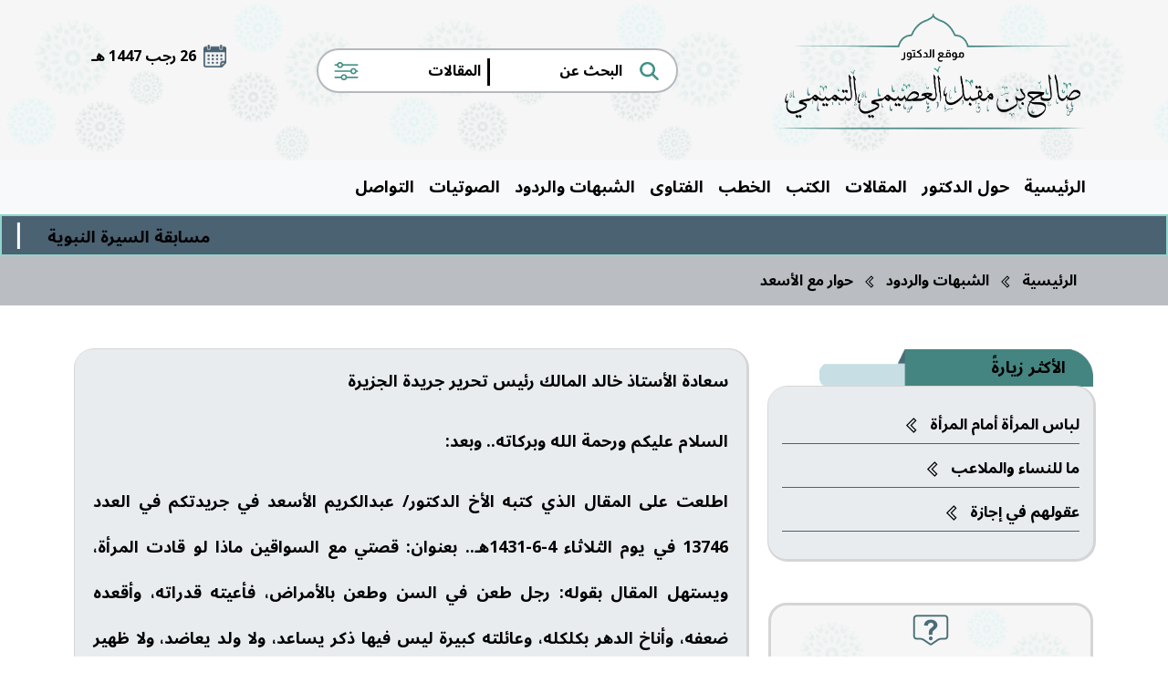

--- FILE ---
content_type: text/html; charset=UTF-8
request_url: https://www.alislamnaqi.com/suspicions/26-%D8%AD%D9%88%D8%A7%D8%B1-%D9%85%D8%B9-%D8%A7%D9%84%D8%A3%D8%B3%D8%B9%D8%AF
body_size: 44152
content:
<!DOCTYPE html>
<html dir="rtl" lang="ar">

<head>
    <meta charset="UTF-8">
<meta name="viewport" content="width=device-width,initial-scale=1,maximum-scale=2,shrink-to-fit=no" />
<meta name="description" content="">

<meta property="og:url" content="https://www.alislamnaqi.com/suspicions/26-%D8%AD%D9%88%D8%A7%D8%B1-%D9%85%D8%B9-%D8%A7%D9%84%D8%A3%D8%B3%D8%B9%D8%AF">
<meta property="og:type" content="article">
<meta property="og:title" content="الإسلام النقي | حوار مع الأسعد(الدكتور صالح العصيمي التميمي)">
<meta property="og:description" content="">
<meta property="og:image" content="/assets/images/favicon.png?id=07aa26cd04a64d21161db6bfb1becfa5">

<meta name="twitter:card" content="summary_large_image">
<meta name="twitter:title" content="الإسلام النقي | حوار مع الأسعد(الدكتور صالح العصيمي التميمي)">
<meta name="twitter:description" content="">
<meta name="twitter:image" content="/assets/images/favicon.png?id=07aa26cd04a64d21161db6bfb1becfa5">    <title> حوار مع الأسعد | الإسلام النقي (الدكتور صالح العصيمي التميمي) </title>

    <link rel="stylesheet" href="https://cdnjs.cloudflare.com/ajax/libs/twitter-bootstrap/5.2.0/css/bootstrap.rtl.min.css" integrity="sha512-1AUA4XywXUvp1pikc0kOnWxNn8Bm1/svdKiCpQm7i//Ao5Dor/sWF1h1A15fj0Vi69DwrlIpL2rfPYX1YNc+5Q==" crossorigin="anonymous" referrerpolicy="no-referrer" />
    <link rel="stylesheet" href="https://fonts.googleapis.com/icon?family=Material+Icons">
    <link rel="stylesheet" href="https://cdnjs.cloudflare.com/ajax/libs/line-awesome/1.3.0/line-awesome/css/line-awesome.min.css" integrity="sha512-vebUliqxrVkBy3gucMhClmyQP9On/HAWQdKDXRaAlb/FKuTbxkjPKUyqVOxAcGwFDka79eTF+YXwfke1h3/wfg==" crossorigin="anonymous" referrerpolicy="no-referrer" />
    <link rel="stylesheet" href="https://cdnjs.cloudflare.com/ajax/libs/OwlCarousel2/2.3.4/assets/owl.carousel.min.css" integrity="sha512-tS3S5qG0BlhnQROyJXvNjeEM4UpMXHrQfTGmbQ1gKmelCxlSEBUaxhRBj/EFTzpbP4RVSrpEikbmdJobCvhE3g==" crossorigin="anonymous" referrerpolicy="no-referrer" />
    <link rel="stylesheet" href="https://cdnjs.cloudflare.com/ajax/libs/OwlCarousel2/2.3.4/assets/owl.theme.default.min.css" integrity="sha512-sMXtMNL1zRzolHYKEujM2AqCLUR9F2C4/05cdbxjjLSRvMQIciEPCQZo++nk7go3BtSuK9kfa/s+a4f4i5pLkw==" crossorigin="anonymous" referrerpolicy="no-referrer" />
    <link rel="stylesheet" href="https://fonts.googleapis.com/css2?family=Noto Sans Arabic:wght@200;300;400;500;600;700;800;900;1000&display=swap" />
    <link rel="stylesheet" href="/assets/website/vendor/needsharebutton/needsharebutton.min.css?id=5a96253b78340e76ff5d6c752fc672e2" />
    <link rel="stylesheet" href="/assets/website/css/app.css?id=c5b9c68a6923e76817c9ed39c770a572" />

    <link rel="icon" href="/assets/images/favicon.png?id=07aa26cd04a64d21161db6bfb1becfa5">
</head>

<body dir="rtl">
    <header class="main-header">
        <div class="container">
            <div class="row align-items-center">
                <div class="col-lg-4">
                    <a href="https://www.alislamnaqi.com">
                        <img src="/assets/website/images/16.png?id=7c877e42047480094d0779cc41d808c8" class="logo" />
                    </a>
                </div>
                <div class="col-lg-6">
                    <form class="search-container mt-4 mt-lg-0" action="https://www.alislamnaqi.com/search" method="POST">
                        <input type="hidden" name="_token" value="9o4BWwrXA57vYenWVxeyqRIVaV1km11pHiivNjDZ">                        <img src="/assets/website/images/3.png?id=e8367004e74fac854890904e015a2e54" class="icons" />
                        <input placeholder="البحث عن" name="search_query" value="">
                        <div class="divider">|</div>
                        <select name="search_type">
                            <option value="articles" >المقالات</option>
                            <option value="fatwas" >الفتاوى</option>
                            <option value="suspicions" >الشبهات والردود</option>
                            <option value="speeches" >الخطب</option>
                            <option value="videos" >الصوتيات</option>
                            <option value="books" >الكتب</option>
                            <option value="memories" >المواقف والذكريات</option>
                            <option value="meetings" >المقابلات الشخصية</option>
                        </select>
                        <img src="/assets/website/images/2.png?id=04b1c2ef03d7622ac17bbc192776e008" class="icons" />
                    </form>
                </div>
                <div class="col-lg-2 mt-4 mt-lg-0 hijri-social-column">
                    <p class="hijri-date">
                        <img src="/assets/website/images/18.png?id=5611440d9bbee7103110c9ba9b27bfd1" />
                        <span>
                            26 رجب 1447 هـ
                        </span>
                    </p>
                    <ul class="social-ul">
                        
                        
                        
                        
                                            </ul>
                </div>
            </div>
        </div>
    </header>

    <nav id="main-nav" class="navbar navbar-expand-lg navbar-light bg-light">
        <div class="container">
            <button class="navbar-toggler mb-3" type="button" data-bs-toggle="collapse" data-bs-target="#mainNavContent" aria-controls="mainNavContent" aria-expanded="false">
                <span class="navbar-toggler-icon"></span> القائمة الرئيسية            </button>
            <div class="w-100 collapse navbar-collapse show" id="mainNavContent">
                <ul class="d-flex flex-row flex-nowrap overflow-auto text-center navbar-nav me-auto mb-2 mb-lg-0">
                    <li class="nav-item">
                        <a class="nav-link " href="https://www.alislamnaqi.com">الرئيسية</a>
                    </li>
                    <li class="nav-item">
                        <a class="nav-link " href="https://www.alislamnaqi.com/about">حول الدكتور</a>
                    </li>
                    <li class="nav-item">
                        <a class="nav-link " href="https://www.alislamnaqi.com/articles">المقالات</a>
                    </li>
                    <li class="nav-item">
                        <a class="nav-link " href="https://www.alislamnaqi.com/books">الكتب</a>
                    </li>
                    <li class="nav-item">
                        <a class="nav-link " href="https://www.alislamnaqi.com/speeches">الخطب</a>
                    </li>
                    <li class="nav-item">
                        <a class="nav-link " href="https://www.alislamnaqi.com/fatwas">الفتاوى</a>
                    </li>
                    <li class="nav-item">
                        <a class="nav-link " href="https://www.alislamnaqi.com/suspicions">الشبهات والردود</a>
                    </li>
                    <li class="nav-item">
                        <a class="nav-link " href="https://www.alislamnaqi.com/videos">الصوتيات</a>
                    </li>
                    <li class="nav-item">
                        <a class="nav-link " href="https://www.alislamnaqi.com/contact">التواصل</a>
                    </li>
                </ul>
            </div>
        </div>
    </nav>

    <div id="news-marquee">
                <a class="content" href="http://alislamalnaqi.com/display/136#.YxhaAHbP2Uk">مسابقة السيرة النبوية</a>
                <span class="divider">|</span>
                        <a class="content" href="https://www.youtube.com/watch?v=IIhUiT2mR8w">استمع في دقيقة وربع إلى: &quot; الشرك الأصغر&quot; للدكتور/ صالح بن مقبل العصيمي التميمي</a>
                <span class="divider">|</span>
                        <a class="content" href="https://saleh-alosaimi.uroad.app/fatwas/create">يمكنكم الأن إرسال أسئلتكم وسيجيب عليها فضيلة الشيخ الدكتور صالح العصيمي</a>
                    </div>

        <div id="breadcrumb">
        <ul>
            <li>
                <a class="active" href="https://www.alislamnaqi.com">الرئيسية </a>
            </li>
            <li>
                <i class="las la-chevron-left"></i>
            </li>

                        <li>
                <a class=" active" href="https://www.alislamnaqi.com/suspicions">
                    الشبهات والردود
                </a>
            </li>

            <li>
                                <i class="las la-chevron-left"></i>
                            </li>
                        <li>
                <a class="" href=" #">
                    حوار مع الأسعد
                </a>
            </li>

            <li>
                            </li>
                    </ul>
    </div>
    
<div class="container my-5">
    <div class="row">
        <div class="col-lg-4 order-2 order-lg-1">
            <section class="content-list mb-5">
                <h2 class="section-heading medium-bg">الأكثر زيارةً</h2>
                <div class="content">
                                        <div class="item">
                        <a href="https://www.alislamnaqi.com/suspicions/18-%D9%84%D8%A8%D8%A7%D8%B3-%D8%A7%D9%84%D9%85%D8%B1%D8%A3%D8%A9-%D8%A3%D9%85%D8%A7%D9%85-%D8%A7%D9%84%D9%85%D8%B1%D8%A3%D8%A9" class="link">
                            لباس المرأة أمام المرأة<i class="las la-chevron-left"></i>
                        </a>
                    </div>
                                        <div class="item">
                        <a href="https://www.alislamnaqi.com/suspicions/28-%D9%85%D8%A7-%D9%84%D9%84%D9%86%D8%B3%D8%A7%D8%A1-%D9%88%D8%A7%D9%84%D9%85%D9%84%D8%A7%D8%B9%D8%A8%E2%80%8E" class="link">
                            ما للنساء والملاعب‎<i class="las la-chevron-left"></i>
                        </a>
                    </div>
                                        <div class="item">
                        <a href="https://www.alislamnaqi.com/suspicions/17-%D8%B9%D9%82%D9%88%D9%84%D9%87%D9%85-%D9%81%D9%8A-%D8%A5%D8%AC%D8%A7%D8%B2%D8%A9" class="link">
                            عقولهم في إجازة<i class="las la-chevron-left"></i>
                        </a>
                    </div>
                                    </div>
            </section>

            <section class="contact-sheikh mb-5">
                <img src="/assets/website/images/10.png?id=d4087f9cff6c1200cfbdbe80853729e2" />
                <button>
                    <a href="https://www.alislamnaqi.com/suspicions/create">
                        إرسال شبهة                    </a>
                </button>
            </section>

        </div>
        <div class="col-lg-8 order-1 order-lg-2">
            <div class="content-normal mb-5">
                <div class="question">
                    <p style="text-align:justify;">سعادة الأستاذ خالد المالك رئيس تحرير جريدة الجزيرة</p><p style="text-align:justify;">السلام عليكم ورحمة الله وبركاته.. وبعد:</p><p style="text-align:justify;">اطلعت على المقال الذي كتبه الأخ الدكتور/ عبدالكريم الأسعد في جريدتكم في العدد 13746 في يوم الثلاثاء 4-6-1431هـ.. بعنوان: قصتي مع السواقين ماذا لو قادت المرأة، ويستهل المقال بقوله: رجل طعن في السن وطعن بالأمراض، فأعيته قدراته، وأقعده ضعفه، وأناخ الدهر بكلكله، وعائلته كبيرة ليس فيها ذكر يساعد، ولا ولد يعاضد، ولا ظهير يساند، ونساء من هذه العائلة ممنوعات (نظاماً) من السياقة مع استطاعتهن ذلك ثم ذكر أخباراً له مع السائقين، والأعباء المالية التي تحملها ثم ذكر مساوئ السائقين. وأقول وبالله التوفيق:</p><p style="text-align:justify;">أخي الفاضل الأديب الدكتور/ عبدالكريم الأسعد، إن مطالبتك المرأة بالسياقة للعلل التي ذكرتها لا تقوم بها من وجهة نظري حجة أمام الحجج التي اعتمد عليها علماء هذه البلاد، وأيدتها بذلك القيادة السياسية الحكيمة لهذه البلاد بمنع قيادة المرأة للسيارة، وبيان وزارة الداخلية الصادر في عام 1411هـ حيث جاء النص كما يلي:</p><p style="text-align:justify;">تود وزارة الداخلية أن تعلن لعموم المواطنين والمقيمين أنه بناء على الفتوى الصادرة بتاريخ 20-4-1411هـ من كل من: سماحة الشيخ عبدالعزيز بن عبدالله بن باز الرئيس العام لإدارات البحوث العلمية والدعوة والإرشاد، وفضيلة الشيخ عبدالرزاق عفيفي نائب رئيس اللجنة الدائمة للبحوث العلمية والإفتاء وعضو هيئة كبار العلماء، وفضيلة الشيخ عبدالله بن عبدالرحمن بن غديان عضو اللجنة الدائمة للبحوث العلمية والإفتاء وعضو هيئة كبار العلماء، وفضيلة الشيخ صالح بن محمد بن لحيدان رئيس مجلس القضاء الأعلى بهيئته الدائمة، وعضو هيئة كبار العلماء: بعدم جواز قيادة النساء للسيارات ووجوب معاقبة من يقمن منهن بذلك بالعقوبة المناسبة التي يتحقق بها الزجر والمحافظة على الحرم، ومنع بوادر الشر؛ لما ورد من أدلة شرعية توجب منع أسباب ابتذال المرأة أو تعريضها للفتن، ونظراً إلى أن قيادة المرأة للسيارة تتنافى مع السلوك الإسلامي القويم الذي يتمتع به المواطن السعودي الغيور على محارمه، فإن وزارة الداخلية توضح للعموم تأكيد منع جميع النساء من قيادة السيارة في المملكة العربية السعودية منعاً باتاً، ومن يخالف هذا المنع سوف يطبق بحقه العقاب الرادع، والله الهادي إلى سواء السبيل. ا. هـ.</p>
                </div>
                <div class="answer">
                    <p style="text-align:justify;">ولي معك أخي وقفات:</p><p style="text-align:justify;">1- ذكرت بأن المرأة ممنوعة من القيادة نظاماً، وهذا خطأ بيّن، فالمنع نظاماً وشرعاً، ولعل بيان وزارة الداخلية دليل على أن المنع النظامي صادر عن الفتوى الشرعية التي تقوم عليها هذه البلاد، وتمنيت أن هذه العبارة لم ترد في مقالك؛ لأن القاصي والداني يعرف أن عامة علماء هذه البلاد قد أفتوا بحرمة قيادة المرأة للسيارة.</p><p style="text-align:justify;">2- ذكرت قصتك المثيرة عاطفياً مع السائقين ومطالبتهم المالية، وكيف أرهقتك، والرد على هذه من شقين:</p><p style="text-align:justify;">الأول: هب أن التي عانت من عدم القدرة على القيادة امرأة كانت تقود، أو أن امرأتك تعاني مثلك، فإنكم هنا حتماً ستضطرون إلى سائق، فإذا كان المريض رجلاً واحتاج إلى سائق فهل المرأة لن تمرض، ولن تحتاج إلى سائق؟ فمثل هذا المبرر لا تقوم به حجة على جواز قيادة المرأة للسيارة.</p><p style="text-align:justify;">الثاني: إذا كنت استكثرت أن تزيد سائقك الذي أثنيت على خلقه ولطافته مئتين وخمسين ريالاً، فكيف تستطيع شراء سيارات لبناتك والتي سوف تصل إلى مئات الألوف قطعاً؟! فمن عجز عن مبلغ زهيد أو استثقله فكيف بمبالغ ضخمة.</p><p style="text-align:justify;">3- إن معاناتك مع السائقين: الهندي والتشادي والإريتري أنت من تتحمله؛ لأنك تعاملت مع سائقين بطرق غير نظامية، فالنظام لا يمنعك من استقدام سائق أو أكثر حسب حاجتك وبرواتب أقل، أما السائقون غير النظاميين قطعاً سوف تتعب معهم ويتعب غيرك معهم، فأنت لا تتحمل رسوم استقدامهم، ولا رسوم تجديد إقاماتهم، ولا تذاكر سفرهم وهذا يجعلهم ينتقلون حسب مصالحهم، بل وكنت سبباً في تمردهم على كفلائهم الذين دفعوا الأموال من أجل استقدامهم.</p><p style="text-align:justify;">4- ذكرت أخي الكريم من فوائد قيادة المرأة للسيارة أموراً عدة منها:</p><p style="text-align:justify;">أولاً: التخلص من العمالة السائبة التي ملأت الميادين والشوارع وتحمل شراً حقيقياً وآثاماً، وأقول: إني لأعجب أنك وصفت السائقين بالعمالة السائبة، وهذا يدل على أنك تتحدث عن قضية عامة، فالسائقون لأول مرة أعرف أنهم عمالة سائبة، وأقصد الخاصين، فكيف يصبحون سائقين خاصين للبيوت، ثم أصبحوا عمالة سائبة، وأظن أن التعبير قد خانك وأنت من أئمته، فالعمالة السائبة نتيجة استقدام الناس عمالة لا حاجة لهم بها، فكم يا ترى يمثل السائقون الخاصون من هذه النسبة أظنها نسبة لا تذكر؟</p><p style="text-align:justify;">ثانياً: ذكرت من فوائد عدم استقدامهم التخلص من شهاداتهم المزورة وإني لأسأل أسئلة:</p><p style="text-align:justify;">السؤال الأول: هل الشهادات المزورة محصورة في السائقين أم على جميع المهن؟</p><p style="text-align:justify;">أظنك لا تخالفني بأنها عامة، بل وأظن أن السائقين من أقلهم، ناهيك عن أن السائقين فيهم العمومي والخاص وحديثنا عن الخاص، فهل ستمنع السائق العمومي أيضاً لنفس العلة المحتملة.</p><p style="text-align:justify;">السؤال الثاني: هل أنت ستلغي جميع السائقين الخاصين والعموميين وسوف تتلخص بهذا من العمالة السائبة، ومن الشهادات المزورة؟! أظن أن الحل هو ما عملت به الجهات المسؤولة – وفقها الله – بأنها اشترطت حصولهم على رخص القيادة من داخل المملكة، وهذه بحمد الله لا يدخل فيها تزوير.</p><p style="text-align:justify;">السؤال الثالث: هل السائقون الخاصون لا يستقدمون إلا من أجل أن المرأة لا تقود، فإذا قادت سيتوقف استقدامهم؟</p><p style="text-align:justify;">قطعاً الجواب لا، فالسائق الخاص قد يكون ضرورة، وقد يكون حاجة، وقد يكون ترفاً، والبلاد التي تقود بها المرأة السيارة ملئت بالسائقين الخاصين، انظر إلى الدول الخليجية والتي لا تمنع المرأة من القيادة، والسائقون الخاصون في بعضها أكثر من السائقين الخاصين في بلادنا، فَعُلِم هنا أن السائق الخاص لم يأت لبلادنا بسبب منع قيادة المرأة للسيارة فقط، ولا أبالغ إذا قلت لك أن نسبتهم لن تنخفض كثيراً لو قادت المرأة السيارة – فالطاعن بالسن يريد سائقاً، وكذلك من فقد بصره أو ضعف ذكراً كان أو أنثى، أو العاجز والمريض والثري، وكلهم لن يستغنوا عن سائقين خاصين لسياراتهم، وإذا كان رب البيت اضطر إلى السائق لإيصال زوجه وأولاده لمدارسهم أو أعمالهم حتى لا يتأخر عن عمله، فهل ستقوم زوجته لو كانت موظفة بمهمة السائق؟ قطعاً كلا، فالذي منع زوجها من الذهاب بأولاده إلى مدارسهم خشية تأخره عن عمله سيكون مانعاً لزوجته أيضاً، ومن ثم لن يستغني بيته عن سائق، ولن تتخلص يا سعادة الدكتور من تحكمهم المهين برقابنا، واستغلالهم لحاجاتنا، فوجودهم أمر لا بد منه، فنتقبل حسناتهم ونتحمل سيئاتهم؛ لأن قيادة المرأة للسيارة لن تقضي عليهم.</p><p style="text-align:justify;">5- ذكرت بأن التخلص منهم كعناصر مريبة بحكم مواقعهم والرد كسابقه، ناهيك أن العناصر المريبة حقاً والكاشفة لواقعنا حقيقة هن الخادمات والعاملات بالمنازل، وهن اللواتي يخشى منهن على البيوت، وهن أكثر من السائقين عدداً وأقل حاجة وأكثر خطراً، وليتك تكتب مقالاً كهذا المقال عنهن مع يقيني الجازم بأن السائق والخادمة أصبح وجودهما مما عمت به البلوى ولا تستغني عنهما كثير من البيوت.</p><p style="text-align:justify;">6- ذكرت بأن الاستغناء عن السائقين سوف يوفر مليارات الريالات التي يحولونها إلى بلادهم، والرد على هذا من وجوه:</p><p style="text-align:justify;">الوجه الأول: أن قيادة المرأة للسيارة لن تمنع من استقدام السائق الخصوصي والعمومي ومن ثم فالمليارات ستحول لبلدانهم لا محالة.</p><p style="text-align:justify;">الوجه الثاني: أظن أيضاً يا سعادة الدكتور أن الشغالات يحولن أكثر فليتك تطالب بمنعهن حتى تبقى المليارات في بلادنا، إن كان تحويل المليارات يقض مضجعك فكأنك تريد بلادنا تأخذ ولا تعطي، والحمد لله يدها عليا، واليد العليا خير من اليد السفلى.</p><p style="text-align:justify;">الوجه الثالث: إن كنت يا دكتور تنظر بهذه النظرة فأظنها نظرة ستقود أي بلد للتخلف، فهناك من سيقول لا داعي لأطباء وعلماء أكاديميين، ومهنيين وحرفيين وغيرهم حتى لا يحولوا المليارات.</p><p style="text-align:justify;">وهناك من سيقول لا داعي للتقنية، وما أنتج في الشرق والغرب حتى لا نحول لبلادهم المليارات.</p><p style="text-align:justify;">إن من عمل في بلد أو باع واشترى، ثم حول لأهله ما كسبه أو جزءا منه، فهذا حق مشروع له، فنحن نحول مليارات، وغيرنا يحول لنا مليارات، وهكذا تتبادل الناس المنافع، بل أظن أنك لو طالبت بأن يسمح للعامل والسائق بإحضار زوجه معه حتى لا يحول المليارات كلها، لكان أولى وأجدى، فمنعهم من استقدام أهلهم أصبح دافعاً لتحويلهم المليارات.</p><p style="text-align:justify;">7- أظن أنه لو قادت المرأة السيارة فإننا لن نحول المليارات فقط، بل سنحول عشرات المليارات، لأننا سنضطر لشراء سيارة لكل فتاة موظفة أو طالبة في الجامعة، وما تحتاجه سياراتهن من صيانة وقطع غيار، فلو كان في بلادنا الآن ثلاثة ملايين سيارة، فستصبح ستة ملايين، فخمس بنات يوصلهن سائق واحد في سيارة واحدة، سوف يصبحن خمس سيارات، وخمس وعشرون فتاة توصلهن حافلة واحدة سوف يصبحن خمسا وعشرين سيارة، فنحن نرى في بلادنا في البيت الواحد خمسة شبان في المرحلة الثانوية والجامعية معهم سيارات، وكذلك الفتيات، بل أظن إرهاقهن المادي أكثر بكثير من إرهاق الشباب، فالمرأة لن تقنعها أي سيارة، والتنافس بينهن في الزينة لا يخفى على مثلك، فتنافسهن في شراء الجوالات خير شاهد ودليل، فهل يا ترى وفرنا المليارات أم خسرنا المليارات أضعافاً مضاعفة؟ ناهيك عن خسارة القيم والأخلاق.</p><p style="text-align:justify;">بل إن قيادة المرأة للسيارة سوف تثقل كاهل الآباء، وستصيب البيوت بالخسائر والمشاكل. ناهيك عن الزحام العظيم الذي سيواجهه الناس. وأعطيك مثالاً: الطريق المؤدي إلى المطار يتجه معه سكان شرق وجنوب الرياض إلى جامعتي الإمام والملك سعود وإلى المطار وإلى عشرات الشركات، وفي القريب العاجل جامعة الأميرة نورة وهي سوف تستقطب أكثر من مائة ألف طالبة. فيا ترى هل سيتحمل هذا الطريق مائة ألف سيارة لمائة ألف طالبة وأكاديمية، إننا نخشى من زحامهن، وغالبهن سوف يأتين بحافلات جماعية، فكيف لو جئن فرادى، اللهم سلم سلم.</p><p style="text-align:justify;">8- ذكرت أستاذنا الكريم من علل قيادة المرأة للسيارة علة أستكثرها من مثلك، وهي أن قيادة المرأة للسيارة سبب من أسباب التعرف على زوجة المستقبل، من خلال معرفة سلوكها في القيادة وحشمتها، فيا سبحان الله! لم تكتف بالمطالبة بالقيادة وإظهار الأمنية بذلك؛ بل تدعو أن تتابع المرأة عند القيادة، وأن ينظر إلى ملابسها هل هي محتشمة أم لا؟ أن يراقبها الرجال، حتى يحكموا من خلالها هل تصلح لهم زوجة أم لا؟ أظنك لو تأملت هذا السبب الذي أوردت من وجهك نظرك لندمت على إيراده، فهي دعوى مبطنة في أسلوب اختبار الفتيات، والحكم على عفتهن وأخلاقهن من خلال ملابسهن عند قيادتهن للسيارة، ليتك يا دكتور تأملت هذا السبب، والذي قد يؤدي إلى المعاكسات وإيذاء الفتيات، ومتابعتهن من قبل الرجال الأجانب عنهن، بحجة أنهم سوف يختبرونها؛ لأنهم ينوون الزواج بهن. وهكذا كل معاكس عندما يطارد الفتاة فسوف يبرر عمله بأنه يرغب الزواج بها، ولذا هو يريد أن يتأكد من ملابسها وحشمتها، وما أدرى ما تصنع الفتاة التي لم تقد السيارة، فهل تضيع عليها فرصة الزواج؛ لأنها لم تقد سيارة كغيرها، حتى تختبر.</p><p style="text-align:justify;">9- ذكرت لنا نموذجاً لنساء اليمن والأردن ودول الخليج المحافظة التي تقود فيها النساء السيارات في بلادهن، فأقول: إن قيادتهن للسيارة لم تمنع من وجود السائقين؛ بل إنها في بعض الدول التي تقود فيها المرأة السيارة حتى غير الخليجية أصبح وجود السائق ظاهرة مشاهدة في تلك الدول، فلن تقتصر على السائقين، ناهيك عما صدر وحصل من مشاكل جراء قيادتهن، ليس هذا مجال بحثه.</p><p style="text-align:justify;">وفي الختام أيها الدكتور الأديب، لا أشك لحظة أن مقالك هذا دافعه نية سليمة، وأنا على يقين أنك لو تأملت ما كتبتَه وما كتبتُه قد يكون لك رأياً آخر. كما أشكر في الختام لجريدة الجزيرة التي تسمح بالردود على مقالات كتابها، وإعطاء الجميع الحرية، وإتاحة الفرصة لهم دون تمييز، والله الموفق والهادي إلى سواء السبيل.</p><p style="text-align:center;">قاله وكتبه:أبوعبد الإله الدكتور/صَالحُ بْنُ مُقبِلٍ العُصَيْمِيَّ التَّمِيمِيِّ</p><p style="text-align:center;">عضو هيئة التدريس بجامعة الإمام محمد بن سعود الإسلامية</p><p style="text-align:center;">والمشرف العام على موقع الشيخ صالح بن مقبل العصيمي التميمي</p><p style="text-align:center;">تويتر، وفيس بوك DrsalehAlosaimi@</p><p style="text-align:center;">الرياض - ص.ب: 120969 - الرمز: 11689</p><p style="text-align:center;">فاكس وهاتف: 012414080</p><p style="text-align:center;">البريد الإلكتروني: s555549291@gmail.com</p>
                </div>
            </div>
        </div>
    </div>
</div>


<script>window.jsConfig = window.jsConfig || {};jsConfig.locale = {"global":{"alislamalnaqi":"\u0627\u0644\u0625\u0633\u0644\u0627\u0645 \u0627\u0644\u0646\u0642\u064a","add":"\u0625\u0636\u0627\u0641\u0629","show":"\u0639\u0631\u0636","login":"\u062a\u0633\u062c\u064a\u0644 \u0627\u0644\u062f\u062e\u0648\u0644","click_to_choose":"\u0627\u0646\u0642\u0631 \u0644\u0644\u0627\u062e\u062a\u064a\u0627\u0631","edit":"\u062a\u0639\u062f\u064a\u0644","delete":"\u062d\u0630\u0641","options":"\u0627\u0644\u062e\u064a\u0627\u0631\u0627\u062a","save":"\u062d\u0641\u0638","yes":"\u0646\u0639\u0645","no":"\u0644\u0627","logout":"\u062a\u0633\u062c\u064a\u0644 \u0627\u0644\u062e\u0631\u0648\u062c","previewX":"\u0645\u0639\u0627\u064a\u0646\u0629 :X","all":"\u0627\u0644\u0643\u0644","not_exists":"\u063a\u064a\u0631 \u0645\u0648\u062c\u0648\u062f","are_you_sure":"\u0647\u0644 \u0623\u0646\u062a \u0645\u062a\u0623\u0643\u062f ?","all_rights_reserved":"\u062c\u0645\u064a\u0639 \u062d\u0642\u0648\u0642 \u0627\u0644\u0646\u0634\u0631 \u0645\u062d\u0641\u0648\u0638\u0629 \u0644\u0645\u0648\u0642\u0639 \u0627\u0644\u062f\u0643\u062a\u0648\u0631 \u0635\u0627\u0644\u062d \u0628\u0646 \u0645\u0642\u0628\u0644 \u0627\u0644\u062a\u0645\u064a\u0645\u064a","arabic":"\u0627\u0644\u0639\u0631\u0628\u064a\u0629","english":"\u0627\u0644\u0625\u0646\u0643\u0644\u064a\u0632\u064a\u0629","forgot_password":"\u0646\u0633\u064a\u062a \u0643\u0644\u0645\u0629 \u0627\u0644\u0645\u0631\u0648\u0631","send_reset_password_link":"\u0625\u0631\u0633\u0627\u0644 \u0631\u0627\u0628\u0637 \u0627\u0633\u062a\u0639\u0627\u062f\u0629 \u0643\u0644\u0645\u0629 \u0627\u0644\u0645\u0631\u0648\u0631","reset_password":"\u0627\u0633\u062a\u0639\u0627\u062f\u0629 \u0643\u0644\u0645\u0629 \u0627\u0644\u0645\u0631\u0648\u0631","homepage":"\u0627\u0644\u0631\u0626\u064a\u0633\u064a\u0629","admins":"\u0627\u0644\u0645\u0633\u062a\u062e\u062f\u0645\u064a\u0646","profile":"\u0627\u0644\u0635\u0641\u062d\u0629 \u0627\u0644\u0634\u062e\u0635\u064a\u0629","admins_management":"\u0625\u062f\u0627\u0631\u0629 \u0627\u0644\u0645\u0633\u062a\u062e\u062f\u0645\u064a\u0646","roles":"\u0627\u0644\u0623\u062f\u0648\u0627\u0631","has_all_permissions":"\u064a\u0645\u062a\u0644\u0643 \u0643\u0644 \u0627\u0644\u0635\u0644\u0627\u062d\u064a\u0627\u062a","hijri_code":"\u0647\u0640","searching_for":"\u0627\u0644\u0628\u062d\u062b \u0639\u0646","sliders":"\u0627\u0644\u0625\u0639\u0644\u0627\u0646\u0627\u062a","news":"\u0627\u0644\u0623\u062e\u0628\u0627\u0631","contacts":"\u062a\u0648\u0627\u0635\u0644 \u0645\u0639\u0646\u0627","contact":"\u0627\u0644\u062a\u0648\u0627\u0635\u0644","content":"\u0627\u0644\u0645\u062d\u062a\u0648\u0649","genreal_informations":"\u0627\u0644\u0645\u0639\u0644\u0648\u0645\u0627\u062a \u0627\u0644\u0639\u0627\u0645\u0629","books":"\u0627\u0644\u0643\u062a\u0628","book_types":{"book":"\u0643\u062a\u0627\u0628","research":"\u0628\u062d\u062b","recommended_research":"\u0628\u062d\u062b \u0645\u0648\u0635\u0649 \u0628\u0647","title":"\u0646\u0648\u0639 \u0627\u0644\u0643\u062a\u0627\u0628"},"articles":"\u0627\u0644\u0645\u0642\u0627\u0644\u0627\u062a","categories":"\u0627\u0644\u062a\u0635\u0646\u064a\u0641\u0627\u062a","speeches":"\u0627\u0644\u062e\u0637\u0628","videos":"\u0627\u0644\u0635\u0648\u062a\u064a\u0627\u062a","about_sheikh":"\u062d\u0648\u0644 \u0627\u0644\u062f\u0643\u062a\u0648\u0631","about":"\u062d\u0648\u0644 \u0627\u0644\u0645\u0648\u0642\u0639","meetings":"\u0627\u0644\u0645\u0642\u0627\u0628\u0644\u0627\u062a \u0627\u0644\u0634\u062e\u0635\u064a\u0629","memories":"\u0627\u0644\u0645\u0648\u0627\u0642\u0641 \u0648\u0627\u0644\u0630\u0643\u0631\u064a\u0627\u062a","broadcast_message":"\u0646\u0634\u0631 \u0631\u0633\u0627\u0644\u0629","newsletters":"\u0627\u0644\u0642\u0627\u0626\u0645\u0629 \u0627\u0644\u0628\u0631\u064a\u062f\u064a\u0629","send":"\u0625\u0631\u0633\u0627\u0644","sheikh_saleh_alosaimi":"\u0627\u0644\u062f\u0643\u062a\u0648\u0631 \u0635\u0627\u0644\u062d \u0627\u0644\u0639\u0635\u064a\u0645\u064a","fatwas":"\u0627\u0644\u0641\u062a\u0627\u0648\u0649","suspicions":"\u0627\u0644\u0634\u0628\u0647\u0627\u062a \u0648\u0627\u0644\u0631\u062f\u0648\u062f","latest_articles":"\u0623\u062d\u062f\u062b \u0627\u0644\u0645\u0642\u0627\u0644\u0627\u062a","latest_suspicions":"\u0623\u062d\u062f\u062b \u0627\u0644\u0634\u0628\u0647\u0627\u062a \u0648\u0627\u0644\u0631\u062f\u0648\u062f","latest_speeches":"\u0623\u062d\u062f\u062b \u0627\u0644\u062e\u0637\u0628","latest_books":"\u0623\u062d\u062f\u062b \u0627\u0644\u0643\u062a\u0628","subject_name":"\u0627\u0633\u0645 \u0627\u0644\u0645\u0627\u062f\u0629","date_of_publication":"\u062a\u0627\u0631\u064a\u062e \u0627\u0644\u0646\u0634\u0631","views":"\u0627\u0644\u0645\u0634\u0627\u0647\u062f\u0627\u062a","most_visited":"\u0627\u0644\u0623\u0643\u062b\u0631 \u0632\u064a\u0627\u0631\u0629\u064b","most_downloaded":"\u0627\u0644\u0623\u0643\u062b\u0631 \u062a\u062d\u0645\u064a\u0644\u0627\u064b","contact_with_Sheikh":"\u062a\u0648\u0627\u0635\u0644 \u0645\u0639 \u0627\u0644\u062f\u0643\u062a\u0648\u0631","subscribe_newsletter":"\u0627\u0644\u0627\u0634\u062a\u0631\u0627\u0643 \u0641\u064a \u0627\u0644\u0642\u0627\u0626\u0645\u0629 \u0627\u0644\u0628\u0631\u064a\u062f\u064a\u0629","subscribe":"\u0627\u0634\u062a\u0631\u0627\u0643","subscribe_to_the_Sheikh_mailing_list_to_receive_the_Sheikh_new_items":"\u0627\u0634\u062a\u0631\u0643 \u0628\u0627\u0644\u0642\u0627\u0626\u0645\u0629 \u0627\u0644\u0628\u0631\u064a\u062f\u064a\u0629 \u0644\u0644\u062f\u0643\u062a\u0648\u0631 \u0644\u064a\u0635\u0644\u0643 \u062c\u062f\u064a\u062f \u0627\u0644\u062f\u0643\u062a\u0648\u0631 \u0635\u0627\u0644\u062d \u0627\u0644\u0639\u0635\u064a\u0645\u064a \u0645\u0646 \u0627\u0644\u0645\u062d\u0627\u0636\u0631\u0627\u062a \u0648\u0627\u0644\u062f\u0631\u0648\u0633 \u0648\u0627\u0644\u0645\u0648\u0627\u0639\u064a\u062f","resume":"\u0627\u0644\u0633\u064a\u0631\u0629 \u0627\u0644\u0630\u0627\u062a\u064a\u0629","read_more":"\u0642\u0631\u0627\u0621\u0629 \u0627\u0644\u0645\u0632\u064a\u062f","read_less":"\u0642\u0631\u0627\u0621\u0629 \u0623\u0642\u0644","share":"\u0645\u0634\u0627\u0631\u0643\u0629","researches":"\u0623\u0628\u062d\u0627\u062b","recommended_researches":"\u0623\u0628\u062d\u0627\u062b \u0645\u0648\u0635\u0649 \u0628\u0647\u0627","download":"\u062a\u062d\u0645\u064a\u0644","browse":"\u062a\u0635\u0641\u062d","send_your_question_to_sheikh":"\u0642\u0645 \u0628\u0625\u0631\u0633\u0627\u0644 \u0633\u0624\u0627\u0644\u0643 \u0645\u0646 \u062e\u0644\u0627\u0644 \u062a\u0639\u0628\u0626\u0629 \u0627\u0644\u0646\u0645\u0648\u0630\u062c \u0628\u0627\u0644\u0623\u0633\u0641\u0644 \u060c \u0648\u0633\u064a\u062c\u064a\u0628 \u0639\u0644\u064a\u0647 \u0627\u0644\u062f\u0643\u062a\u0648\u0631 \u0635\u0627\u0644\u062d \u0627\u0644\u0639\u0635\u064a\u0645\u064a \u0641\u064a \u0623\u0642\u0631\u0628 \u0648\u0642\u062a \u0628\u0625\u0630\u0646 \u0627\u0644\u0644\u0647:","send_your_suspicion_to_sheikh":"\u0642\u0645 \u0628\u0625\u0631\u0633\u0627\u0644 \u0634\u0628\u0647\u062a\u0643 \u0645\u0646 \u062e\u0644\u0627\u0644 \u062a\u0639\u0628\u0626\u0629 \u0627\u0644\u0646\u0645\u0648\u0630\u062c \u0628\u0627\u0644\u0623\u0633\u0641\u0644 \u060c \u0648\u0633\u064a\u062c\u064a\u0628 \u0639\u0644\u064a\u0647 \u0627\u0644\u062f\u0643\u062a\u0648\u0631 \u0635\u0627\u0644\u062d \u0627\u0644\u0639\u0635\u064a\u0645\u064a \u0641\u064a \u0623\u0642\u0631\u0628 \u0648\u0642\u062a \u0628\u0625\u0630\u0646 \u0627\u0644\u0644\u0647:","send_your_fatwa_to_sheikh":"\u0642\u0645 \u0628\u0625\u0631\u0633\u0627\u0644 \u0627\u0644\u0641\u062a\u0648\u0649 \u0627\u0644\u062e\u0627\u0635\u0629 \u0628\u0643 \u0645\u0646 \u062e\u0644\u0627\u0644 \u062a\u0639\u0628\u0626\u0629 \u0627\u0644\u0646\u0645\u0648\u0630\u062c \u0628\u0627\u0644\u0623\u0633\u0641\u0644 \u060c \u0648\u0633\u064a\u062c\u064a\u0628 \u0639\u0644\u064a\u0647 \u0627\u0644\u062f\u0643\u062a\u0648\u0631 \u0635\u0627\u0644\u062d \u0627\u0644\u0639\u0635\u064a\u0645\u064a \u0641\u064a \u0623\u0642\u0631\u0628 \u0648\u0642\u062a \u0628\u0625\u0630\u0646 \u0627\u0644\u0644\u0647:","send_email":"\u0625\u0631\u0633\u0627\u0644 \u0631\u0633\u0627\u0644\u0629 \u0628\u0631\u064a\u062f \u0625\u0644\u0643\u062a\u0631\u0648\u0646\u064a","make_call":"\u0625\u062c\u0631\u0627\u0621 \u0627\u062a\u0635\u0627\u0644","send_suspicion":"\u0625\u0631\u0633\u0627\u0644 \u0634\u0628\u0647\u0629","send_fatwa":"\u0625\u0631\u0633\u0627\u0644 \u0641\u062a\u0648\u0649","show_suspicion":"\u0645\u0634\u0627\u0647\u062f\u0629 \u0627\u0644\u0634\u0628\u0647\u0629","show_fatwa":"\u0645\u0634\u0627\u0647\u062f\u0629 \u0627\u0644\u0641\u062a\u0648\u0649","suspicion_answered":"\u062a\u0645\u062a \u0627\u0644\u0625\u062c\u0627\u064a\u0629 \u0639\u0644\u0649 \u0627\u0644\u0634\u0628\u0647\u0629","fatwa_answered":"\u062a\u0645\u062a \u0627\u0644\u0625\u062c\u0627\u064a\u0629 \u0639\u0644\u0649 \u0627\u0644\u0641\u062a\u0648\u0649","next":"\u0627\u0644\u062a\u0627\u0644\u064a","previous":"\u0627\u0644\u0633\u0627\u0628\u0642","category":"\u0627\u0644\u062a\u0635\u0646\u064a\u0641","not_answered":"\u0644\u0645 \u064a\u062a\u0645 \u0627\u0644\u0625\u062c\u0627\u0628\u0629 \u0639\u0646\u0647","answered":"\u062a\u0645\u062a \u0627\u0644\u0625\u062c\u0627\u0628\u0629 \u0639\u0646\u0647","items_count_chart":"\u0627\u0644\u0631\u0633\u0645 \u0627\u0644\u0628\u064a\u0627\u0646\u064a \u0644\u0639\u062f\u062f \u0639\u0646\u0627\u0635\u0631 \u0627\u0644\u0645\u0648\u0642\u0639","books_count":"\u0639\u062f\u062f \u0627\u0644\u0643\u062a\u0628","researches_count":"\u0639\u062f\u062f \u0627\u0644\u0623\u0628\u062d\u0627\u062b","recommended_researches_count":"\u0639\u062f\u062f \u0627\u0644\u0623\u0628\u062d\u0627\u062b \u0627\u0644\u0645\u0648\u0635\u0649 \u0628\u0647\u0627","total":"\u0627\u0644\u0645\u062c\u0645\u0648\u0639","website_links":"\u0627\u0644\u0642\u0627\u0626\u0645\u0629 \u0627\u0644\u0631\u0626\u064a\u0633\u064a\u0629"}};</script><footer id="main-footer">
    <div class="container">
        <div class="row align-items-center">
            <div class="col-lg-4">
                <form action="https://www.alislamnaqi.com/newsletter" method="POST">
                    <input type="hidden" name="_token" value="9o4BWwrXA57vYenWVxeyqRIVaV1km11pHiivNjDZ">                    <h5>
                        <img src="/assets/website/images/14.png?id=399507aa942ace94224b1ae58f034934" /> الاشتراك في القائمة البريدية                    </h5>
                    <p>
                        اشترك بالقائمة البريدية للدكتور ليصلك جديد الدكتور صالح العصيمي من المحاضرات والدروس والمواعيد                    </p>
                    
                    <input class="form-control" name="email" type="email" />
                    <div class="btn-container">
                        <button type="submit">اشتراك</button>
                    </div>
                </form>

            </div>

            <div class="col-lg-3 offset-lg-5 mt-5 mt-lg-0">
                <img src="/assets/website/images/saleh gragiate-02.png?id=e14270a662b24241bf46ca1bfa460741" width="100%" />
                <ul class="social-ul">
                    
                    
                    
                    
                                    </ul>
            </div>
        </div>
    </div>

</footer>

<div id="sub-footer">
    جميع حقوق النشر محفوظة لموقع الدكتور صالح بن مقبل التميمي</div>

<script src="https://cdnjs.cloudflare.com/ajax/libs/jquery/3.6.1/jquery.min.js" integrity="sha512-aVKKRRi/Q/YV+4mjoKBsE4x3H+BkegoM/em46NNlCqNTmUYADjBbeNefNxYV7giUp0VxICtqdrbqU7iVaeZNXA==" crossorigin="anonymous" referrerpolicy="no-referrer"></script>
<script src="https://cdnjs.cloudflare.com/ajax/libs/twitter-bootstrap/5.2.0/js/bootstrap.bundle.min.js" integrity="sha512-9GacT4119eY3AcosfWtHMsT5JyZudrexyEVzTBWV3viP/YfB9e2pEy3N7WXL3SV6ASXpTU0vzzSxsbfsuUH4sQ==" crossorigin="anonymous" referrerpolicy="no-referrer"></script>
<script src="https://cdnjs.cloudflare.com/ajax/libs/jQuery.Marquee/1.6.0/jquery.marquee.min.js" integrity="sha512-JHJv/L48s1Hod24iSI0u9bcF/JlUi+YaxliKdbasnw/U1Lp9xxWkaZ3O5OuQPMkVwOVXeFkF4n4176ouA6Py3A==" crossorigin="anonymous" referrerpolicy="no-referrer"></script>
<script src="https://cdnjs.cloudflare.com/ajax/libs/OwlCarousel2/2.3.4/owl.carousel.min.js" integrity="sha512-bPs7Ae6pVvhOSiIcyUClR7/q2OAsRiovw4vAkX+zJbw3ShAeeqezq50RIIcIURq7Oa20rW2n2q+fyXBNcU9lrw==" crossorigin="anonymous" referrerpolicy="no-referrer"></script>
<script src="https://cdnjs.cloudflare.com/ajax/libs/jquery.nicescroll/3.7.6/jquery.nicescroll.min.js" integrity="sha512-zMfrMAZYAlNClPKjN+JMuslK/B6sPM09BGvrWlW+cymmPmsUT1xJF3P4kxI3lOh9zypakSgWaTpY6vDJY/3Dig==" crossorigin="anonymous" referrerpolicy="no-referrer"></script>
<script src="/assets/website/vendor/needsharebutton/needsharebutton.min.js?id=f2dcbd329db28a6b9b1f4a1ee31a8f3f"></script>
<script src="/assets/website/js/app.js?id=b78fcbbb23b72f610f949c48645cc5d1">
</script>


</body>

</html>